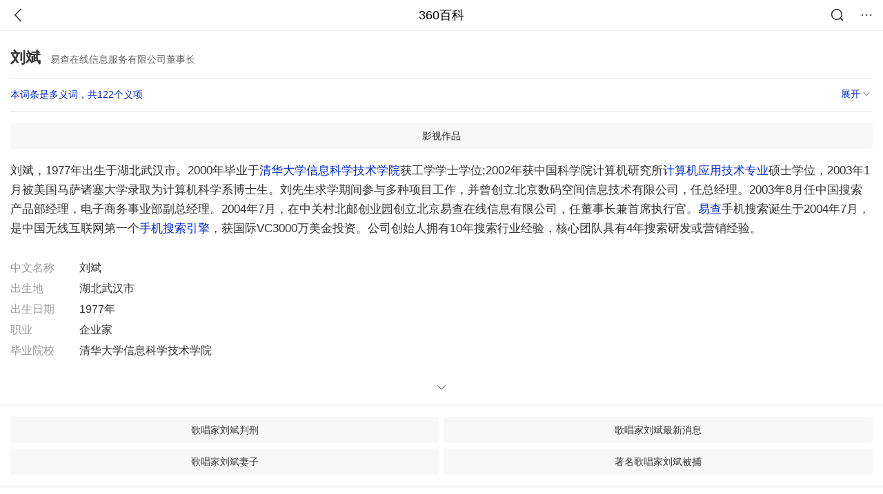

--- FILE ---
content_type: text/html; charset=utf-8
request_url: https://m.baike.so.com/doc/5384686-7597911.html
body_size: 15774
content:
<!doctype html>
<html data-n-head-ssr>
  <head >
    <meta data-n-head="ssr" charset="utf-8"><meta data-n-head="ssr" name="viewport" content="width=device-width,minimum-scale=1.0,maximum-scale=1.0,initial-scale=1.0,user-scalable=no"><meta data-n-head="ssr" data-hid="description" name="description" content="360百科提供百科知识的搜索、分享服务，在这里你可以搜索、查阅百科知识，并参与百科词条的编辑，分享贡献你的知识。"><meta data-n-head="ssr" name="format-detection" content="telephone=no"><title>刘斌(易查在线信息服务有限公司董事长)</title><link data-n-head="ssr" rel="stylesheet" type="text/css" href="https://ss2.360tres.com/static/697290864fe6fc77.css"><link data-n-head="ssr" rel="shortcut icon" type="image/ico" href="https://ss2.360tres.com/static/121a1737750aa53d.ico"><script data-n-head="ssr" src="https://ss2.360tres.com/static/d7fde29189fcd950.js"></script><script data-n-head="ssr" src="https://ss2.360tres.com/static/eebeb56aef340a86.js"></script><script data-n-head="ssr" src="https://ss2.360tres.com/monitor/;monitor/2edd36ee.js"></script><script data-n-head="ssr" src="https://ss2.360tres.com/static/598e8879d76a79ff.js"></script><script data-n-head="ssr" src="https://ss2.360tres.com/static/c9fc312d1f717ba3.js"></script><script data-n-head="ssr" src="https://ss2.360tres.com/static/49955a7b55d1606b.js"></script><script data-n-head="ssr" src="https://p.sug.so.com/index.min.js"></script><script data-n-head="ssr" src="https://ss2.360tres.com/!79eb4e49/coolmidpanel-forOther.js"></script><script data-n-head="ssr" src="https://ss2.360tres.com/!695edb76/pullload.js"></script><link rel="preload" href="https://ss2.360tres.com/static/52adbc12d6f936af.js" as="script"><link rel="preload" href="https://ss2.360tres.com/static/df84f81e71158597.js" as="script"><link rel="preload" href="https://ss2.360tres.com/static/2a9542e3d9cb0fc4.css" as="style"><link rel="preload" href="https://ss2.360tres.com/static/df1c86d52adf7235.js" as="script"><link rel="preload" href="https://ss2.360tres.com/static/44feb40c61b13722.js" as="script"><link rel="stylesheet" href="https://ss2.360tres.com/static/2a9542e3d9cb0fc4.css">
    <meta name="referrer" content="always">
    <meta name="viewport" content="width=device-width,minimum-scale=1,maximum-scale=1,initial-scale=1,user-scalable=no">
    <meta name="apple-mobile-web-app-capable" content="yes">
    <meta name="apple-mobile-web-app-status-bar-style" content="black">
    <meta content="telephone=no" name="format-detection">
    <!-- 错误监控代码 -->
    <script>var ErrorReport={SIGN:"",v:"1.2"};!function(r){var n={},e=function(r){var n=new Image,e=[];for(i in r)e.push(i+"="+encodeURIComponent(r[i]));e=e.join("&"),n.onload=n.onerror=function(){n=null},n.src="//s.qhupdate.com/sou/visit_duration.gif?"+e},o={WHITELIST:["getWinHandler","window.bannerNight","global code"],SILENCE:!1,SIGN:ErrorReport.SIGN||""};window.onerror=function(r,i,t,a,c){for(var l=0;l<o.WHITELIST.length;l++)if(r.indexOf(o.WHITELIST[l])>=0)return o.SILENCE;return Math.random()>.3||setTimeout((function(){a=a||window.event&&window.event.errorCharacter||0;var i={mod:"error",url:location.href,msg:r,ua:navigator.userAgent,sign:o.SIGN,sid:"c4e22300-929c-11eb-96d3-3175502a0f56",_:"_8_yKc"};if(c&&c.stack)i.msg=c.stack.toString();else if(arguments.callee){for(var t=[],l=arguments.callee.caller,u=3;l&&--u>0&&(t.push(l.toString()),l!==l.caller);)l=l.caller;t=t.join(","),i.msg=t}if(i.msg){if(n[r])return o.SILENCE;e(i),n[r]=!0}}),0),o.SILENCE}}()</script>
  </head>

  <body >
    <div data-server-rendered="true" id="__nuxt"><div id="__layout"><div class="page" data-v-9207368a><div style="display:;" data-v-9207368a><div class="so-header so-header__fix-top" data-v-9207368a><div class="so-header__left"><i data-logid="entry-nav-back" class="so-icon--svg" style="width:22px;height:22px;font-size:22px;">
<svg width="42" height="42" viewBox="0,0,42,42" xmlns="http://www.w3.org/2000/svg"><g transform="rotate(180,21,21)" fill="none" fill-rule="evenodd"><path d="m0,0h42v42H0z"/><path d="m11.95,3.93c.55-.54,1.42-.57,2.01-.09l.11.1,16,16.27c.54.55.57,1.4.1,1.99l-.1.11L14.59,38.05c-.58.59-1.53.6-2.12.02-.55-.54-.6-1.41-.12-2.01l.1-.11L26.9,21.27,11.93,6.05c-.54-.55-.57-1.42-.09-2.01l.1-.11z" fill="currentColor" fill-rule="nonzero"/></g></svg>
</i></div> <div class="so-header__center"><a href="https://m.baike.so.com" data-logid="entry-nav-home">360百科</a></div> <div class="so-header__right"><div class="so-header__right-item"><i data-logid="entry-nav-searchicon" class="so-icon--svg" style="width:22px;height:22px;font-size:22px;">
<svg width="42" height="42" viewBox="0 0 42 42" xmlns="http://www.w3.org/2000/svg"><g fill="none" fill-rule="evenodd"><path d="m0,0h42v42H0z"/><g transform="translate(5,5)" fill="currentColor"><path d="m14-1.5C5.44-1.5-1.5,5.44-1.5,14c0,8.56,6.94,15.5,15.5,15.5,8.56,0,15.5-6.94,15.5-15.5,0-8.56-6.94-15.5-15.5-15.5zm0,3c6.9,0,12.5,5.6,12.5,12.5,0,6.9-5.6,12.5-12.5,12.5C7.1,26.5,1.5,20.9,1.5,14,1.5,7.1,7.1,1.5,14,1.5z" fill-rule="nonzero"/><rect transform="rotate(315,27,27)" x="25" y="21" width="4" height="12" rx="2"/></g></g></svg>
</i></div> <div class="so-header__right-item so-header__more-icon"><i data-logid="entry-set-set" class="so-icon--svg" style="width:22px;height:22px;font-size:22px;">
<svg width="66" height="66" viewBox="0 0 66 66" xmlns="http://www.w3.org/2000/svg"><g fill-rule="evenodd"><path fill="#fff" opacity="0" d="m0,0h66v66H0z"/><circle fill="#333" cx="21.5" cy="32.5" r="3.5"/><circle fill="#333" cx="39.5" cy="32.5" r="3.5"/><circle fill="#333" cx="57.5" cy="32.5" r="3.5"/></g></svg>
</i></div></div></div> <!----><!----><!----><!----><!----></div> <!----> <div style="display:;" data-v-9207368a><!----> <div class="doc-title no-top-img" data-v-58272c82 data-v-9207368a><div class="card-title" data-v-58272c82><div class="title" data-v-58272c82><h1 class="main-title" data-v-58272c82>刘斌</h1> <span class="sub-title" data-v-58272c82>易查在线信息服务有限公司董事长</span></div> <div data-v-ce95ed66 data-v-58272c82><!----> <!----></div></div></div> <div class="sense-wrap" data-v-9207368a><div id="sense-list" class="senlist-box"><div class="senlist-main"><span class="senseone">
        本词条是多义词，共122个义项
      </span> <div class="btn"><span class="expandtxt">
          展开
          <span class="bkIcon-unfold"></span></span> <span class="collapsetxt">
          收起
          <span class="bkIcon-fold"></span></span></div></div> <div class="senlist-items"><a href="/doc/5384686-32348371.html" target="_blank" rel="noopener noreferrer">军旅歌唱家</a><a href="/doc/5384686-32371830.html" target="_blank" rel="noopener noreferrer">复星集团星泓控股董事长</a><a href="/doc/5384686-5621101.html" target="_blank" rel="noopener noreferrer">华中科技大学教授</a><a href="/doc/5384686-7597849.html" target="_blank" rel="noopener noreferrer">安徽科技学院讲师</a><a href="/doc/5384686-7597852.html" target="_blank" rel="noopener noreferrer">和林县政协副主席</a><a href="/doc/5384686-7597853.html" target="_blank" rel="noopener noreferrer">重庆大学经济与工商管理学院教授</a><a href="/doc/5384686-7597854.html" target="_blank" rel="noopener noreferrer">成都市龙泉驿区城乡建设局党组成员、副局长</a><a href="/doc/5384686-7597856.html" target="_blank" rel="noopener noreferrer">广东省人民医院主任医师</a><a href="/doc/5384686-7597857.html" target="_blank" rel="noopener noreferrer">河北大学电子信息工程学院副教授</a><a href="/doc/5384686-7597860.html" target="_blank" rel="noopener noreferrer">安徽省人民检察院法律政策研究室检察官助理</a><a href="/doc/5384686-7597861.html" target="_blank" rel="noopener noreferrer">西安电影制片厂导演</a><a href="/doc/5384686-7597862.html" target="_blank" rel="noopener noreferrer">嘉兰图设计常务副总裁</a><a href="/doc/5384686-7597863.html" target="_blank" rel="noopener noreferrer">大连海事大学教授</a><a href="/doc/5384686-7597864.html" target="_blank" rel="noopener noreferrer">石家庄市书法家协会副秘书长</a><a href="/doc/5384686-7597865.html" target="_blank" rel="noopener noreferrer">东北大学岩土工程研究所所长</a><a href="/doc/5384686-7597866.html" target="_blank" rel="noopener noreferrer">汽车拉力赛选手</a><a href="/doc/5384686-7597868.html" target="_blank" rel="noopener noreferrer">贵州天宝恒黄金交易公司分析师</a><a href="/doc/5384686-7597869.html" target="_blank" rel="noopener noreferrer">中央财经大学讲师</a><a href="/doc/5384686-7597870.html" target="_blank" rel="noopener noreferrer">中国农垦(集团)总公司工程师</a><a href="/doc/5384686-7597871.html" target="_blank" rel="noopener noreferrer">商学院副院长</a><a href="/doc/5384686-7597872.html" target="_blank" rel="noopener noreferrer">中央精建委秘书组副组长</a><a href="/doc/5384686-7597873.html" target="_blank" rel="noopener noreferrer">中国政法大学讲师</a><a href="/doc/5384686-7597874.html" target="_blank" rel="noopener noreferrer">四川广播电视大学副教授</a><a href="/doc/5384686-7597875.html" target="_blank" rel="noopener noreferrer">宜春学院政法学院讲师</a><a href="/doc/5384686-7597876.html" target="_blank" rel="noopener noreferrer">华侨大学党委常委、副书记</a><a href="/doc/5384686-7597877.html" target="_blank" rel="noopener noreferrer">华北煤炭医学院教授</a><a href="/doc/5384686-7597878.html" target="_blank" rel="noopener noreferrer">云南师范大学副教授</a><a href="/doc/5384686-7597879.html" target="_blank" rel="noopener noreferrer">河北大学讲师</a><a href="/doc/5384686-7597880.html" target="_blank" rel="noopener noreferrer">厦门大学管理学院助理教授</a><a href="/doc/5384686-7597882.html" target="_blank" rel="noopener noreferrer">辽河油田实验中学副校长</a><a href="/doc/5384686-7597883.html" target="_blank" rel="noopener noreferrer">CCTV《人物》栏目签约导演</a><a href="/doc/5384686-7597884.html" target="_blank" rel="noopener noreferrer">北京市文化和旅游局党组成员、副局长</a><a href="/doc/5384686-7597885.html" target="_blank" rel="noopener noreferrer">中南财经政法大学副教授</a><a href="/doc/5384686-7597886.html" target="_blank" rel="noopener noreferrer">元朝彭城郡公</a><a href="/doc/5384686-7597887.html" target="_blank" rel="noopener noreferrer">上海商学院教授</a><a href="/doc/5384686-7597888.html" target="_blank" rel="noopener noreferrer">四川华西口腔医学院医师</a><a href="/doc/5384686-7597890.html" target="_blank" rel="noopener noreferrer">华中科技大学数学与统计学院副院长</a><a href="/doc/5384686-7597891.html" target="_blank" rel="noopener noreferrer">第四军医大学西京医院教授</a><a href="/doc/5384686-7597892.html" target="_blank" rel="noopener noreferrer">安徽金寨县张畈乡党委副书记、纪委书记</a><a href="/doc/5384686-7597893.html" target="_blank" rel="noopener noreferrer">唐代诗人</a><a href="/doc/5384686-7597894.html" target="_blank" rel="noopener noreferrer">拉萨晚报社总编辑</a><a href="/doc/5384686-7597896.html" target="_blank" rel="noopener noreferrer">中科院副研究员</a><a href="/doc/5384686-7597897.html" target="_blank" rel="noopener noreferrer">同济大学教授</a><a href="/doc/5384686-7597898.html" target="_blank" rel="noopener noreferrer">刘斌天津青年书法,篆刻家</a><a href="/doc/5384686-7597899.html" target="_blank" rel="noopener noreferrer">白癜风专家刘斌</a><a href="/doc/5384686-7597900.html" target="_blank" rel="noopener noreferrer">TyLoo电子竞技俱乐部CS职业选手</a><a href="/doc/5384686-7597901.html" target="_blank" rel="noopener noreferrer">和鼎网络总监</a><a href="/doc/5384686-7597902.html" target="_blank" rel="noopener noreferrer">内江医科学校副校长</a><a href="/doc/5384686-7597903.html" target="_blank" rel="noopener noreferrer">北宋定州人</a><a href="/doc/5384686-7597905.html" target="_blank" rel="noopener noreferrer">北京市应急管理局党委委员、副局长</a><a href="/doc/5384686-7597906.html" target="_blank" rel="noopener noreferrer">浙江大学艺术系教授</a><a href="/doc/5384686-7597907.html" target="_blank" rel="noopener noreferrer">常州市规划设计院副院长兼总建筑师</a><a href="/doc/5384686-7597908.html" target="_blank" rel="noopener noreferrer">宁夏回族自治区隆德县委书记</a><a href="/doc/5384686-7597909.html" target="_blank" rel="noopener noreferrer">广西大学微生物学、植物病理学博士生导师</a><a href="/doc/5384686-7597910.html" target="_blank" rel="noopener noreferrer">大连理工大学教师</a><a href="/doc/5384686-7597911.html" target="_blank" rel="noopener noreferrer" class="cur">易查在线信息服务有限公司董事长</a><a href="/doc/5384686-7597912.html" target="_blank" rel="noopener noreferrer">南京工业大学教授</a><a href="/doc/5384686-7597914.html" target="_blank" rel="noopener noreferrer">西南交通大学公共管理学院党总支书记</a><a href="/doc/5384686-7597915.html" target="_blank" rel="noopener noreferrer">内蒙古医学院附属人民医院教授</a><a href="/doc/5384686-7597916.html" target="_blank" rel="noopener noreferrer">深圳市龙岗区委宣传部办公室主任</a><a href="/doc/5384686-7597917.html" target="_blank" rel="noopener noreferrer">温岭爱尔眼科医院医生</a><a href="/doc/5384686-7597918.html" target="_blank" rel="noopener noreferrer">淮阴工学院副教授</a><a href="/doc/5384686-7597919.html" target="_blank" rel="noopener noreferrer">秀山县旅游局党组成员、纪检组长</a><a href="/doc/5384686-7624752.html" target="_blank" rel="noopener noreferrer">中公教育副总裁、名师</a><a href="/doc/5384686-10385128.html" target="_blank" rel="noopener noreferrer">唯礼会项目总监</a><a href="/doc/5384686-10388206.html" target="_blank" rel="noopener noreferrer">北航011教研室主任</a><a href="/doc/5384686-10392856.html" target="_blank" rel="noopener noreferrer">湖北大学数计学院教授</a><a href="/doc/5384686-10414271.html" target="_blank" rel="noopener noreferrer">陕西省政协科技委员会主任</a><a href="/doc/5384686-10566900.html" target="_blank" rel="noopener noreferrer">随州职业技术学院党委书记</a><a href="/doc/5384686-10568185.html" target="_blank" rel="noopener noreferrer">开封市环境保护局党组成员</a><a href="/doc/5384686-10569414.html" target="_blank" rel="noopener noreferrer">山西洪洞乡原纪委书记</a><a href="/doc/5384686-24424897.html" target="_blank" rel="noopener noreferrer">画家</a><a href="/doc/5384686-24806671.html" target="_blank" rel="noopener noreferrer">江苏省盐城市响水县通榆河管理所所长</a><a href="/doc/5384686-24817236.html" target="_blank" rel="noopener noreferrer">天津港公安局消防四大队消防员</a><a href="/doc/5384686-24821622.html" target="_blank" rel="noopener noreferrer">新疆生产建设兵团纪委常委</a><a href="/doc/5384686-24825853.html" target="_blank" rel="noopener noreferrer">九江市文化广电新闻出版局调研员</a><a href="/doc/5384686-24832794.html" target="_blank" rel="noopener noreferrer">山东籍足球运动员</a><a href="/doc/5384686-24847233.html" target="_blank" rel="noopener noreferrer">忠县善广乡人民武装部部长</a><a href="/doc/5384686-24852371.html" target="_blank" rel="noopener noreferrer">西北大学讲师</a><a href="/doc/5384686-24864622.html" target="_blank" rel="noopener noreferrer">江苏省政府办公厅副主任</a><a href="/doc/5384686-24875506.html" target="_blank" rel="noopener noreferrer">日照市国有资产监督管理委员会监事会主席</a><a href="/doc/5384686-24897452.html" target="_blank" rel="noopener noreferrer">攀枝花市文化广电新闻出版局副局长</a><a href="/doc/5384686-24898292.html" target="_blank" rel="noopener noreferrer">阜南经济开发区管委会主任、党工委书记</a><a href="/doc/5384686-24914313.html" target="_blank" rel="noopener noreferrer">原天津医学高等专科学校校长</a><a href="/doc/5384686-24927921.html" target="_blank" rel="noopener noreferrer">中央美术学院教师</a><a href="/doc/5384686-24931163.html" target="_blank" rel="noopener noreferrer">南京市文明办副主任</a><a href="/doc/5384686-24944560.html" target="_blank" rel="noopener noreferrer">华中师范大学化学学院讲师</a><a href="/doc/5384686-24944614.html" target="_blank" rel="noopener noreferrer">山东东明籍烈士</a><a href="/doc/5384686-24955315.html" target="_blank" rel="noopener noreferrer">陕西榆林市人大常委会法制工作委员会主任</a><a href="/doc/5384686-24961946.html" target="_blank" rel="noopener noreferrer">江西省萍乡市湘东区人大常委会党组成员、副主任</a><a href="/doc/5384686-24963364.html" target="_blank" rel="noopener noreferrer">天津职业大学导师</a><a href="/doc/5384686-24973214.html" target="_blank" rel="noopener noreferrer">天津市红桥区国家税务局党组成员</a><a href="/doc/5384686-24976067.html" target="_blank" rel="noopener noreferrer">西南大学体育学院副院长，副教授</a><a href="/doc/5384686-24979767.html" target="_blank" rel="noopener noreferrer">贺州市国家税务局党组成员</a><a href="/doc/5384686-24987460.html" target="_blank" rel="noopener noreferrer">上海市路政局局长</a><a href="/doc/5384686-24991735.html" target="_blank" rel="noopener noreferrer">隆安县那桐镇人民政府副镇长</a><a href="/doc/5384686-25000617.html" target="_blank" rel="noopener noreferrer">湖州市住房公积金管理中心副主任</a><a href="/doc/5384686-25001309.html" target="_blank" rel="noopener noreferrer">万安县审计局党组成员、副局长</a><a href="/doc/5384686-25002510.html" target="_blank" rel="noopener noreferrer">中共郁南县委常委、县人武部部长</a><a href="/doc/5384686-26849415.html" target="_blank" rel="noopener noreferrer">安徽真谛矿业科技发展公司董事长</a><a href="/doc/5384686-26861176.html" target="_blank" rel="noopener noreferrer">重庆市北碚区住房和城乡建设委员会二级调研员</a><a href="/doc/5384686-26880996.html" target="_blank" rel="noopener noreferrer">湖北省潜江市人民政府副市长</a><a href="/doc/5384686-26922378.html" target="_blank" rel="noopener noreferrer">口镇中心卫生院副院长</a><a href="/doc/5384686-27243504.html" target="_blank" rel="noopener noreferrer">莒县经济开发区工委委员、办公室主任</a><a href="/doc/5384686-27284864.html" target="_blank" rel="noopener noreferrer">乐清市体育局党组成员、副局长</a><a href="/doc/5384686-27296104.html" target="_blank" rel="noopener noreferrer">松潘县政协副主席</a><a href="/doc/5384686-27378613.html" target="_blank" rel="noopener noreferrer">忠县东溪镇人民政府副镇长</a><a href="/doc/5384686-27414238.html" target="_blank" rel="noopener noreferrer">常州市科学技术局局长</a><a href="/doc/5384686-27628695.html" target="_blank" rel="noopener noreferrer">安徽省淮北市相山区政府副区长</a><a href="/doc/5384686-27781381.html" target="_blank" rel="noopener noreferrer">安徽省六安市城市管理行政执法局副局长</a><a href="/doc/5384686-29549300.html" target="_blank" rel="noopener noreferrer">山东省东营市河口区委常委、办公室主任</a><a href="/doc/5384686-29763228.html" target="_blank" rel="noopener noreferrer">甘肃省人大农村与农业工作委员会副主任</a><a href="/doc/5384686-29823444.html" target="_blank" rel="noopener noreferrer">乐山市住房和城乡建设局党组成员、副局长</a><a href="/doc/5384686-29980426.html" target="_blank" rel="noopener noreferrer">中共蓬溪县红江镇委员会会委员、组宣委员</a><a href="/doc/5384686-30298776.html" target="_blank" rel="noopener noreferrer">广东省广州花都监狱一级高级警长</a><a href="/doc/5384686-31350976.html" target="_blank" rel="noopener noreferrer">湖北省潜江市委常委、组织部部长</a><a href="/doc/5384686-31694128.html" target="_blank" rel="noopener noreferrer">辽宁省锦州市邮政管理局党组成员、纪检组长、副局...</a><a href="/doc/5384686-31724895.html" target="_blank" rel="noopener noreferrer">萍乡市纪委副处长级室主任</a><a href="/doc/5384686-32404986.html" target="_blank" rel="noopener noreferrer">四川省自贡市沿滩区科技和经济信息化局党委委员、副局长</a><a href="/doc/5384686-32404987.html" target="_blank" rel="noopener noreferrer">合肥市瑶海区七里站街道办事处副主任</a><a href="/doc/5384686-32404988.html" target="_blank" rel="noopener noreferrer">宜春学院医学院党委副书记</a><a href="/doc/5384686-32404989.html" target="_blank" rel="noopener noreferrer">广西岑溪市梨木镇党委副书记、镇长</a> <div class="mod-info-more mod-info-more-lower fold sense-fold"><span class="more-text"><label class="js-more-text">收起</label> <ins class="arrow"></ins></span></div></div></div></div> <div id="g-anchor" class="g-anchor" data-v-9207368a><div class="g-anchor-hd"><div data-anchor="#movie" data-showlogid="star-movie-anchor-show" data-logid="star-movie-anchor-click" class="g-anchor-item"><span>影视作品</span></div></div></div> <div class="inner-link-middle-page" data-v-9207368a><div class="summary"><p>刘斌，1977年出生于湖北武汉市。2000年毕业于<a href="/doc/9505003-9848561.html" target="_blank">清华大学信息科学技术学院</a>获工学学士学位;2002年获中国科学院计算机研究所<a href="/doc/143897-152044.html" target="_blank">计算机应用技术专业</a>硕士学位，2003年1月被美国马萨诸塞大学录取为计算机科学系博士生。刘先生求学期间参与多种项目工作，并曾创立北京数码空间信息技术有限公司，任总经理。2003年8月任中国搜索产品部经理，电子商务事业部副总经理。2004年7月，在中关村北邮创业园创立北京易查在线信息有限公司，任董事长兼首席执行官。<a href="/doc/5390407-5627056.html" target="_blank">易查</a>手机搜索诞生于2004年7月，是中国无线互联网第一个<a href="/doc/6926825-7148963.html" target="_blank">手机搜索引擎</a>，获国际VC3000万美金投资。公司创始人拥有10年搜索行业经验，核心团队具有4年搜索研发或营销经验。</p></div></div> <div class="inner-link-middle-page info-wrap" data-v-9207368a><ul class="info info-less"><li><div class="info-title title">中文名称</div> <div class="info-content"> 刘斌 </div></li><li><div class="info-title title">出生地</div> <div class="info-content"> 湖北武汉市 </div></li><li><div class="info-title title">出生日期</div> <div class="info-content"> 1977年 </div></li><li><div class="info-title title">职业</div> <div class="info-content"> 企业家 </div></li><li><div class="info-title title">毕业院校</div> <div class="info-content"> 清华大学信息科学技术学院 </div></li></ul> <div id="info-more" class="mod-info-more"><a href="javascript:;" class="arrow"></a></div></div> <!----> <!----> <div data-type="top" data-showlogid="entry-related-show-top" class="doc-con-relate-search js-relate-search" style="display:none;" data-v-9207368a><article class="r-bg"><!----> <div class="so-link-list" style="max-height:92px;overflow:hidden;"></div></article></div> <!----> <!----> <!----> <!----> <!----> <!----> <div class="details-part" data-v-9207368a><div id="main-box" style="max-height:440px;overflow:hidden;position:relative;"><div id="bk-content" class="bk-content"></div> <div id="loading" class="loading"><em class="icon"></em> <span>正在加载，请耐心等待</span></div></div> <!----></div> <!----><!----><!----><!----><!----><!----><!----><!----><!----><!----><!----><!----><!----><!----><!----></div> <!----></div></div></div><script>window.__NUXT__=(function(a,b,c,d,e,f,g,h,i,j,k,l,m,n,o,p,q,r,s,t,u,v,w,x,y,z,A,B,C,D,E,F,G,H,I,J,K,L,M,N,O,P,Q,R,S,T,U,V,W,X,Y,Z,_,$,aa,ab,ac,ad,ae,af,ag,ah,ai,aj,ak,al,am,an,ao,ap,aq,ar,as,at,au,av,aw,ax,ay,az,aA,aB,aC,aD,aE,aF,aG,aH,aI,aJ,aK,aL,aM,aN,aO,aP,aQ,aR,aS,aT,aU,aV,aW,aX,aY,aZ,a_,a$,ba,bb,bc,bd,be,bf,bg,bh,bi,bj,bk,bl,bm,bn,bo,bp,bq,br,bs,bt,bu,bv,bw,bx,by,bz,bA,bB,bC,bD,bE,bF,bG,bH,bI,bJ,bK,bL,bM,bN,bO,bP,bQ,bR,bS,bT,bU,bV,bW){return {layout:"default",data:[{showHeader:r,data:{entry_type:i,death_data:[],eid:5384686,sid:7597911,ename_title:g,ename:g,directory:[],mul_sense_list:[{sid:s,sname:"军旅歌唱家","pos-eid":b,"pos-sid":s,entry_type:a},{sid:t,sname:"复星集团星泓控股董事长","pos-eid":b,"pos-sid":t,entry_type:a},{sid:u,sname:"华中科技大学教授","pos-eid":b,"pos-sid":u,entry_type:a},{sid:v,sname:"安徽科技学院讲师","pos-eid":b,"pos-sid":v,entry_type:a},{sid:w,sname:"和林县政协副主席","pos-eid":b,"pos-sid":w,entry_type:a},{sid:x,sname:"重庆大学经济与工商管理学院教授","pos-eid":b,"pos-sid":x,entry_type:a},{sid:y,sname:"成都市龙泉驿区城乡建设局党组成员、副局长","pos-eid":b,"pos-sid":y,entry_type:a},{sid:z,sname:"广东省人民医院主任医师","pos-eid":b,"pos-sid":z,entry_type:a},{sid:A,sname:"河北大学电子信息工程学院副教授","pos-eid":b,"pos-sid":A,entry_type:a},{sid:B,sname:"安徽省人民检察院法律政策研究室检察官助理","pos-eid":b,"pos-sid":B,entry_type:a},{sid:C,sname:"西安电影制片厂导演","pos-eid":b,"pos-sid":C,entry_type:a},{sid:D,sname:"嘉兰图设计常务副总裁","pos-eid":b,"pos-sid":D,entry_type:a},{sid:E,sname:"大连海事大学教授","pos-eid":b,"pos-sid":E,entry_type:a},{sid:F,sname:"石家庄市书法家协会副秘书长","pos-eid":b,"pos-sid":F,entry_type:a},{sid:G,sname:"东北大学岩土工程研究所所长","pos-eid":b,"pos-sid":G,entry_type:a},{sid:H,sname:"汽车拉力赛选手","pos-eid":b,"pos-sid":H,entry_type:a},{sid:I,sname:"贵州天宝恒黄金交易公司分析师","pos-eid":b,"pos-sid":I,entry_type:a},{sid:J,sname:"中央财经大学讲师","pos-eid":b,"pos-sid":J,entry_type:a},{sid:K,sname:"中国农垦(集团)总公司工程师","pos-eid":b,"pos-sid":K,entry_type:a},{sid:L,sname:"商学院副院长","pos-eid":b,"pos-sid":L,entry_type:a},{sid:M,sname:"中央精建委秘书组副组长","pos-eid":b,"pos-sid":M,entry_type:a},{sid:N,sname:"中国政法大学讲师","pos-eid":b,"pos-sid":N,entry_type:a},{sid:O,sname:"四川广播电视大学副教授","pos-eid":b,"pos-sid":O,entry_type:a},{sid:P,sname:"宜春学院政法学院讲师","pos-eid":b,"pos-sid":P,entry_type:a},{sid:Q,sname:"华侨大学党委常委、副书记","pos-eid":b,"pos-sid":Q,entry_type:a},{sid:R,sname:"华北煤炭医学院教授","pos-eid":b,"pos-sid":R,entry_type:a},{sid:S,sname:"云南师范大学副教授","pos-eid":b,"pos-sid":S,entry_type:a},{sid:T,sname:"河北大学讲师","pos-eid":b,"pos-sid":T,entry_type:a},{sid:U,sname:"厦门大学管理学院助理教授","pos-eid":b,"pos-sid":U,entry_type:a},{sid:V,sname:"辽河油田实验中学副校长","pos-eid":b,"pos-sid":V,entry_type:a},{sid:W,sname:"CCTV《人物》栏目签约导演","pos-eid":b,"pos-sid":W,entry_type:a},{sid:X,sname:"北京市文化和旅游局党组成员、副局长","pos-eid":b,"pos-sid":X,entry_type:a},{sid:Y,sname:"中南财经政法大学副教授","pos-eid":b,"pos-sid":Y,entry_type:a},{sid:Z,sname:"元朝彭城郡公","pos-eid":b,"pos-sid":Z,entry_type:a},{sid:_,sname:"上海商学院教授","pos-eid":b,"pos-sid":_,entry_type:a},{sid:$,sname:"四川华西口腔医学院医师","pos-eid":b,"pos-sid":$,entry_type:a},{sid:aa,sname:"华中科技大学数学与统计学院副院长","pos-eid":b,"pos-sid":aa,entry_type:a},{sid:ab,sname:"第四军医大学西京医院教授","pos-eid":b,"pos-sid":ab,entry_type:a},{sid:ac,sname:"安徽金寨县张畈乡党委副书记、纪委书记","pos-eid":b,"pos-sid":ac,entry_type:a},{sid:ad,sname:"唐代诗人","pos-eid":b,"pos-sid":ad,entry_type:a},{sid:ae,sname:"拉萨晚报社总编辑","pos-eid":b,"pos-sid":ae,entry_type:a},{sid:af,sname:"中科院副研究员","pos-eid":b,"pos-sid":af,entry_type:a},{sid:ag,sname:"同济大学教授","pos-eid":b,"pos-sid":ag,entry_type:a},{sid:ah,sname:"刘斌天津青年书法,篆刻家","pos-eid":b,"pos-sid":ah,entry_type:a},{sid:ai,sname:"白癜风专家刘斌","pos-eid":b,"pos-sid":ai,entry_type:a},{sid:aj,sname:"TyLoo电子竞技俱乐部CS职业选手","pos-eid":b,"pos-sid":aj,entry_type:a},{sid:ak,sname:"和鼎网络总监","pos-eid":b,"pos-sid":ak,entry_type:a},{sid:al,sname:"内江医科学校副校长","pos-eid":b,"pos-sid":al,entry_type:a},{sid:am,sname:"北宋定州人","pos-eid":b,"pos-sid":am,entry_type:a},{sid:an,sname:"北京市应急管理局党委委员、副局长","pos-eid":b,"pos-sid":an,entry_type:a},{sid:ao,sname:"浙江大学艺术系教授","pos-eid":b,"pos-sid":ao,entry_type:a},{sid:ap,sname:"常州市规划设计院副院长兼总建筑师","pos-eid":b,"pos-sid":ap,entry_type:a},{sid:aq,sname:"宁夏回族自治区隆德县委书记","pos-eid":b,"pos-sid":aq,entry_type:a},{sid:ar,sname:"广西大学微生物学、植物病理学博士生导师","pos-eid":b,"pos-sid":ar,entry_type:a},{sid:as,sname:"大连理工大学教师","pos-eid":b,"pos-sid":as,entry_type:a},{sid:at,sname:au,"pos-eid":b,"pos-sid":at,entry_type:a},{sid:av,sname:"南京工业大学教授","pos-eid":b,"pos-sid":av,entry_type:a},{sid:aw,sname:"西南交通大学公共管理学院党总支书记","pos-eid":b,"pos-sid":aw,entry_type:a},{sid:ax,sname:"内蒙古医学院附属人民医院教授","pos-eid":b,"pos-sid":ax,entry_type:a},{sid:ay,sname:"深圳市龙岗区委宣传部办公室主任","pos-eid":b,"pos-sid":ay,entry_type:a},{sid:az,sname:"温岭爱尔眼科医院医生","pos-eid":b,"pos-sid":az,entry_type:a},{sid:aA,sname:"淮阴工学院副教授","pos-eid":b,"pos-sid":aA,entry_type:a},{sid:aB,sname:"秀山县旅游局党组成员、纪检组长","pos-eid":b,"pos-sid":aB,entry_type:a},{sid:aC,sname:"中公教育副总裁、名师","pos-eid":b,"pos-sid":aC,entry_type:a},{sid:aD,sname:"唯礼会项目总监","pos-eid":b,"pos-sid":aD,entry_type:a},{sid:aE,sname:"北航011教研室主任","pos-eid":b,"pos-sid":aE,entry_type:a},{sid:aF,sname:"湖北大学数计学院教授","pos-eid":b,"pos-sid":aF,entry_type:a},{sid:aG,sname:"陕西省政协科技委员会主任","pos-eid":b,"pos-sid":aG,entry_type:a},{sid:aH,sname:"随州职业技术学院党委书记","pos-eid":b,"pos-sid":aH,entry_type:a},{sid:aI,sname:"开封市环境保护局党组成员","pos-eid":b,"pos-sid":aI,entry_type:a},{sid:aJ,sname:"山西洪洞乡原纪委书记","pos-eid":b,"pos-sid":aJ,entry_type:a},{sid:aK,sname:"画家","pos-eid":b,"pos-sid":aK,entry_type:a},{sid:aL,sname:"江苏省盐城市响水县通榆河管理所所长","pos-eid":b,"pos-sid":aL,entry_type:a},{sid:aM,sname:"天津港公安局消防四大队消防员","pos-eid":b,"pos-sid":aM,entry_type:a},{sid:aN,sname:"新疆生产建设兵团纪委常委","pos-eid":b,"pos-sid":aN,entry_type:a},{sid:aO,sname:"九江市文化广电新闻出版局调研员","pos-eid":b,"pos-sid":aO,entry_type:a},{sid:aP,sname:"山东籍足球运动员","pos-eid":b,"pos-sid":aP,entry_type:a},{sid:aQ,sname:"忠县善广乡人民武装部部长","pos-eid":b,"pos-sid":aQ,entry_type:a},{sid:aR,sname:"西北大学讲师","pos-eid":b,"pos-sid":aR,entry_type:a},{sid:aS,sname:"江苏省政府办公厅副主任","pos-eid":b,"pos-sid":aS,entry_type:a},{sid:aT,sname:"日照市国有资产监督管理委员会监事会主席","pos-eid":b,"pos-sid":aT,entry_type:a},{sid:aU,sname:"攀枝花市文化广电新闻出版局副局长","pos-eid":b,"pos-sid":aU,entry_type:a},{sid:aV,sname:"阜南经济开发区管委会主任、党工委书记","pos-eid":b,"pos-sid":aV,entry_type:a},{sid:aW,sname:"原天津医学高等专科学校校长","pos-eid":b,"pos-sid":aW,entry_type:a},{sid:aX,sname:"中央美术学院教师","pos-eid":b,"pos-sid":aX,entry_type:a},{sid:aY,sname:"南京市文明办副主任","pos-eid":b,"pos-sid":aY,entry_type:a},{sid:aZ,sname:"华中师范大学化学学院讲师","pos-eid":b,"pos-sid":aZ,entry_type:a},{sid:a_,sname:"山东东明籍烈士","pos-eid":b,"pos-sid":a_,entry_type:a},{sid:a$,sname:"陕西榆林市人大常委会法制工作委员会主任","pos-eid":b,"pos-sid":a$,entry_type:a},{sid:ba,sname:"江西省萍乡市湘东区人大常委会党组成员、副主任","pos-eid":b,"pos-sid":ba,entry_type:a},{sid:bb,sname:"天津职业大学导师","pos-eid":b,"pos-sid":bb,entry_type:a},{sid:bc,sname:"天津市红桥区国家税务局党组成员","pos-eid":b,"pos-sid":bc,entry_type:a},{sid:bd,sname:"西南大学体育学院副院长，副教授","pos-eid":b,"pos-sid":bd,entry_type:a},{sid:be,sname:"贺州市国家税务局党组成员","pos-eid":b,"pos-sid":be,entry_type:a},{sid:bf,sname:"上海市路政局局长","pos-eid":b,"pos-sid":bf,entry_type:a},{sid:bg,sname:"隆安县那桐镇人民政府副镇长","pos-eid":b,"pos-sid":bg,entry_type:a},{sid:bh,sname:"湖州市住房公积金管理中心副主任","pos-eid":b,"pos-sid":bh,entry_type:a},{sid:bi,sname:"万安县审计局党组成员、副局长","pos-eid":b,"pos-sid":bi,entry_type:a},{sid:bj,sname:"中共郁南县委常委、县人武部部长","pos-eid":b,"pos-sid":bj,entry_type:a},{sid:bk,sname:"安徽真谛矿业科技发展公司董事长","pos-eid":b,"pos-sid":bk,entry_type:a},{sid:bl,sname:"重庆市北碚区住房和城乡建设委员会二级调研员","pos-eid":b,"pos-sid":bl,entry_type:a},{sid:bm,sname:"湖北省潜江市人民政府副市长","pos-eid":b,"pos-sid":bm,entry_type:a},{sid:bn,sname:"口镇中心卫生院副院长","pos-eid":b,"pos-sid":bn,entry_type:a},{sid:bo,sname:"莒县经济开发区工委委员、办公室主任","pos-eid":b,"pos-sid":bo,entry_type:a},{sid:bp,sname:"乐清市体育局党组成员、副局长","pos-eid":b,"pos-sid":bp,entry_type:a},{sid:bq,sname:"松潘县政协副主席","pos-eid":b,"pos-sid":bq,entry_type:a},{sid:br,sname:"忠县东溪镇人民政府副镇长","pos-eid":b,"pos-sid":br,entry_type:a},{sid:bs,sname:"常州市科学技术局局长","pos-eid":b,"pos-sid":bs,entry_type:a},{sid:bt,sname:"安徽省淮北市相山区政府副区长","pos-eid":b,"pos-sid":bt,entry_type:a},{sid:bu,sname:"安徽省六安市城市管理行政执法局副局长","pos-eid":b,"pos-sid":bu,entry_type:a},{sid:bv,sname:"山东省东营市河口区委常委、办公室主任","pos-eid":b,"pos-sid":bv,entry_type:a},{sid:bw,sname:"甘肃省人大农村与农业工作委员会副主任","pos-eid":b,"pos-sid":bw,entry_type:a},{sid:bx,sname:"乐山市住房和城乡建设局党组成员、副局长","pos-eid":b,"pos-sid":bx,entry_type:a},{sid:by,sname:"中共蓬溪县红江镇委员会会委员、组宣委员","pos-eid":b,"pos-sid":by,entry_type:a},{sid:bz,sname:"广东省广州花都监狱一级高级警长","pos-eid":b,"pos-sid":bz,entry_type:a},{sid:bA,sname:"湖北省潜江市委常委、组织部部长","pos-eid":b,"pos-sid":bA,entry_type:a},{sid:bB,sname:"辽宁省锦州市邮政管理局党组成员、纪检组长、副局...","pos-eid":b,"pos-sid":bB,entry_type:a},{sid:bC,sname:"萍乡市纪委副处长级室主任","pos-eid":b,"pos-sid":bC,entry_type:a},{sid:bD,sname:"四川省自贡市沿滩区科技和经济信息化局党委委员、副局长","pos-eid":b,"pos-sid":bD,entry_type:a},{sid:bE,sname:"合肥市瑶海区七里站街道办事处副主任","pos-eid":b,"pos-sid":bE,entry_type:a},{sid:bF,sname:"宜春学院医学院党委副书记","pos-eid":b,"pos-sid":bF,entry_type:a},{sid:bG,sname:"广西岑溪市梨木镇党委副书记、镇长","pos-eid":b,"pos-sid":bG,entry_type:a}],mul_name:au,intro_content:"\u003Cp\u003E刘斌，1977年出生于湖北武汉市。2000年毕业于\u003Ca href=\"\u002Fdoc\u002F9505003-9848561.html\" target=\"_blank\"\u003E清华大学信息科学技术学院\u003C\u002Fa\u003E获工学学士学位;2002年获中国科学院计算机研究所\u003Ca href=\"\u002Fdoc\u002F143897-152044.html\" target=\"_blank\"\u003E计算机应用技术专业\u003C\u002Fa\u003E硕士学位，2003年1月被美国马萨诸塞大学录取为计算机科学系博士生。刘先生求学期间参与多种项目工作，并曾创立北京数码空间信息技术有限公司，任总经理。2003年8月任中国搜索产品部经理，电子商务事业部副总经理。2004年7月，在中关村北邮创业园创立北京易查在线信息有限公司，任董事长兼首席执行官。\u003Ca href=\"\u002Fdoc\u002F5390407-5627056.html\" target=\"_blank\"\u003E易查\u003C\u002Fa\u003E手机搜索诞生于2004年7月，是中国无线互联网第一个\u003Ca href=\"\u002Fdoc\u002F6926825-7148963.html\" target=\"_blank\"\u003E手机搜索引擎\u003C\u002Fa\u003E，获国际VC3000万美金投资。公司创始人拥有10年搜索行业经验，核心团队具有4年搜索研发或营销经验。\u003C\u002Fp\u003E",intro_first_img:j,intro_first_img_name:g,intro_first_img_size:{width:bH,height:bH},info_content:[{name:"中文名称",value:" 刘斌 "},{name:"出生地",value:" 湖北武汉市 "},{name:"出生日期",value:" 1977年 "},{name:"职业",value:" 企业家 "},{name:"毕业院校",value:" 清华大学信息科学技术学院 "},{name:"主要成就",value:" 2003年1月被美国马萨诸塞大学录取为计算机科学系博士生 "}],page:d,total:e,tmpl_widgets:{key:"common",name:"通用模版",type:d,modules:[{tid:bI,data:[{title:"碧海红波",cover:"http:\u002F\u002Fimg6.pplive.cn\u002F2011\u002F05\u002F12\u002F10590839012_230X306.jpg",year:"1975",score:bJ,star:h,act:"毕鉴昌、陈鸣皋、黄中秋",dir:g,tag:"剧情 \u002F 战争",url:"http:\u002F\u002Fwww.360kan.com\u002Fm\u002FgabmZUP2RXr7Th.html",area:c,type:e},{title:"彭大将军",cover:"http:\u002F\u002Fimg6.pplive.cn\u002F2011\u002F03\u002F22\u002F16180562796_230X306.jpg",year:"1999",score:bJ,star:h,act:"古月、孙飞虎",dir:"刘斌、 李育才",tag:"纪录 \u002F 历史",url:"http:\u002F\u002Fwww.360kan.com\u002Fm\u002FfaPmaUYpS0r8TR.html",area:c,type:e},{title:"斗爱",cover:"https:\u002F\u002Fso1.360tres.com\u002Fd\u002F_hao360\u002Fvideo\u002Fn200907_01_093853981.jpg",year:bK,score:k,star:h,act:"钟汉良、爱戴、刘斌",dir:"张挺",tag:"爱情",url:"http:\u002F\u002Fwww.360kan.com\u002Fm\u002FgqLpZkb5RXP7TR.html",area:c,type:e},{title:"苦果",cover:"https:\u002F\u002Fso1.360tres.com\u002Fd\u002F_hao360\u002Fv\u002Fdy\u002F050D00004FB25C1A0000015BB4098128.jpg",year:"1994",score:"7.2",star:h,act:"肖雄、黄中秋、宝珣",dir:g,tag:"犯罪",url:"http:\u002F\u002Fwww.360kan.com\u002Fm\u002FhaPmYkn6QnX8UB.html",area:c,type:e},{title:"美梦成真",cover:"http:\u002F\u002Fimage11.m1905.cn\u002Fuploadfile\u002F2010\u002F0727\u002Fthumb_1_149_219_20100727052924336.jpg",year:bK,score:o,star:l,act:"铁鹤、刘梦妮、韩君子",dir:"刘斌、 齐正",tag:"动作 \u002F 奇幻",url:"http:\u002F\u002Fwww.360kan.com\u002Fm\u002FhablZEkrS0P2SR.html",area:c,type:e},{title:"人间恩怨",cover:"http:\u002F\u002Fimage11.m1905.cn\u002Fuploadfile\u002F2011\u002F1107\u002Fthumb_1_149_219_20111107092848521.jpg",year:"1987",score:d,star:d,act:"刘斌、凌元",dir:"邢丹、 薛宜昌",tag:bL,url:"http:\u002F\u002Fwww.360kan.com\u002Fm\u002FhKjjZUH6QHT5Th.html",area:c,type:e},{title:"三八河畔",cover:"http:\u002F\u002Fimage11.m1905.cn\u002Fuploadfile\u002F2013\u002F1114\u002Fthumb_1_149_219_20131114041816186285.jpg",year:"2013",score:d,star:d,act:"郭凯敏、李洋、石力",dir:g,tag:bL,url:"http:\u002F\u002Fwww.360kan.com\u002Fm\u002FgavnZEH8SHbATR.html",area:c,type:e},{title:"黑金战线",cover:"https:\u002F\u002Fso1.360tres.com\u002Fd\u002F_hao360\u002Fvideo\u002Fimg201201_11_20120111221303.jpg",year:bM,score:o,star:l,act:"吴若浦、侯天来、伍宇娟",dir:g,tag:"言情 \u002F 时装 \u002F 警匪",url:"http:\u002F\u002Fwww.360kan.com\u002Ftv\u002FR4pubaSoRG0uN3.html",area:c,type:f},{title:"苏菲的供词",cover:"http:\u002F\u002Fg1.ykimg.com\u002F0900641F464A4EFC8300000000000000000000-0000-0000-0000-0000524E2C89",year:p,score:k,star:h,act:"张歆艺、赵宝刚、刘斌",dir:"王晓明",tag:"悬疑",url:"http:\u002F\u002Fwww.360kan.com\u002Ftv\u002FPLNvaKLaSzLpN3.html",area:c,type:f},{title:"无影之墙",cover:"https:\u002F\u002Fso1.360tres.com\u002Ft013474f10432956cdd.jpg",year:"2005",score:k,star:h,act:"吴卫东、李艳秋、沙溢",dir:"杨凤良",tag:"警匪 \u002F 悬疑",url:"http:\u002F\u002Fwww.360kan.com\u002Ftv\u002FPbFsaqOoSW4tNH.html",area:c,type:f},{title:"母子连心",cover:"https:\u002F\u002Fso1.360tres.com\u002Ft012a38a44696cd7cb8.jpg",year:bM,score:k,star:h,act:"李泽锋、王静、姚安濂",dir:"延艺",tag:"国产剧",url:"http:\u002F\u002Fwww.360kan.com\u002Ftv\u002FQ4JwbqKoRGHqNH.html",area:c,type:f},{title:"人大主任",cover:"http:\u002F\u002Fimg6.pplive.cn\u002F2010\u002F11\u002F10\u002F15511541638_230X306.jpg",year:bN,score:k,star:h,act:"鲍国安、奚美娟、田海蓉",dir:"唐敬睿",tag:"都市 \u002F 反腐",url:"http:\u002F\u002Fwww.360kan.com\u002Ftv\u002FPrVoaqbdRG8rM3.html",area:c,type:f},{title:"情证今生",cover:"https:\u002F\u002Fso1.360tres.com\u002Ft0139f80382c7bcda39.jpg",year:p,score:"6.6",star:l,act:"刘桦、陈坤、陈宝国",dir:"陈东村、 张绍林",tag:"都市 \u002F 言情 \u002F 时装",url:"http:\u002F\u002Fwww.360kan.com\u002Ftv\u002FPbNob3KoSW8sOH.html",area:c,type:f},{title:"剧场逸事",cover:"http:\u002F\u002Fres.mfs.ykimg.com\u002F050D00005006196E979273016E0C99DC",year:p,score:o,star:l,act:"王奎荣、张少华、韩善续",dir:g,tag:"喜剧 \u002F 都市 \u002F 时装",url:"http:\u002F\u002Fwww.360kan.com\u002Ftv\u002FPLhwba3oSzbsM3.html",area:c,type:f},{title:"天使的歌声",cover:"http:\u002F\u002Fimg6.pplive.cn\u002F2011\u002F03\u002F10\u002F13560412926_230X306.jpg",year:"2004",score:o,star:l,act:"寇世勋、王璐瑶、保剑峰",dir:g,tag:"伦理",url:"http:\u002F\u002Fwww.360kan.com\u002Ftv\u002FPLZsbK4dRmPsM3.html",area:c,type:f},{title:"基因之战",cover:"https:\u002F\u002Fso1.360tres.com\u002Ft014046ab0b7655b00b.jpg",year:bN,score:"7.9",star:h,act:"丁志诚、刘斌、刘佳",dir:"温文杰、 刘立京",tag:"都市 \u002F 言情",url:"http:\u002F\u002Fwww.360kan.com\u002Ftv\u002FQ4FsaaKoSW8tNX.html",area:c,type:f}],key:bO,name:bP,website:j,rank:bQ,location:"bottom",is_anchor:e,independent:a}],async_modules:[],ext_configs:[],anchors:[{tid:bI,key:bO,name:bP,rank:bQ}]},top_concerns:[],all_top_concerns:[{eid:"4277677",sid:"32401668",ename:"江南区",intro_path:"https:\u002F\u002Fso1.360tres.com\u002Fdmsmty\u002F65_60_\u002Ft11de92177b3d588f3ca391faa4.png",intro_width:m,intro_height:n,data:{title:"韩国首尔江南区火灾",content:"韩国消防部门通报，当地时间今天（1月16日）凌晨5点左右，首尔市江南区九龙村发生火灾。随着火势扩散，消防部门将应对级别提升为二级。目前已投入85辆消防车、近300名消防员展开灭火工作。不过，据称由于整个城市“被雾霾和细颗粒物笼罩”，因此未能派出直升机参与灭火。",doc_url:bR,url:bR,sort:d,date:q}},{eid:"705167",sid:"32385664",ename:"诺贝尔和平奖",intro_path:"https:\u002F\u002Fso1.360tres.com\u002Fdmsmty\u002F65_60_\u002Ft11de92177bd029d62e0844fd24.png",intro_width:m,intro_height:n,data:{title:"诺贝尔和平奖不可转让",content:"挪威诺贝尔委员会此前已明确，诺贝尔和平奖不可转让、不可共享，亦不可撤销。特朗普14日接受路透社采访时，被问及是否希望马查多将奖项赠予自己，他回应称：“不，我从没这么说过。是她赢得了诺贝尔和平奖。”",doc_url:bS,url:bS,sort:d,date:q}},{eid:"5390356",sid:"5627004",ename:"北京市",intro_path:"https:\u002F\u002Fso1.360tres.com\u002Fdmsmty\u002F65_60_\u002Ft11de92177bd04d618b84391f9b.png",intro_width:m,intro_height:n,data:{title:"北京迎全市性降雪",content:"受冷空气影响，今天（1月16日）白天有3级左右偏北风，阵风5级左右，山区局地阵风7级，外出注意防风，谨防高空坠物。北风吹拂下，天空转晴，能见度明显转好，但气温较昨天有所下降，预计白天最高气温在4℃上下",doc_url:bT,url:bT,sort:d,date:q}},{eid:"23822928",sid:"25111067",ename:"李在明",intro_path:"https:\u002F\u002Fso1.360tres.com\u002Fdmsmty\u002F65_60_\u002Ft11de92177ba04d8f5b464bf9e7.png",intro_width:m,intro_height:n,data:{title:"李在明高市打架子鼓",content:"1月13日，韩国总统李在明和日本首相高市早苗在会谈结束后，在以闭门形式进行的交流环节穿上日方准备的蓝色服装，一起打架子鼓。高市早苗是一名架子鼓爱好者，她还现场向李在明赠送鼓棒并教其打法。",doc_url:bU,url:bU,sort:d,date:"1768320000"}},{eid:"2188339",sid:"2315407",ename:"美国",intro_path:"https:\u002F\u002Fso1.360tres.com\u002Fdmsmty\u002F65_60_\u002Ft11de92177b6dd93426aa53ba5a.png",intro_width:m,intro_height:n,data:{title:"美国吊销签证数量翻倍",content:"美国国务院12日表示，2025年美国吊销超过10万份非移民签证，其中包括约8000份学生签证和2500份技术人员签证。美国国务院当天在社交媒体上发文说，被吊销签证的学生和技术人员都曾在执法部门有犯罪记录。美国务院称，将继续“驱逐这些暴徒，以保障美国的安全”。",doc_url:bV,url:bV,sort:d,date:"1768233600"}}],white_hospital_tag:i,tags_commercial_words:{"其他":{list:["淘宝网","1688阿里巴巴批发网","传奇私服网站新开网","boss直聘网官网","京东网官网"]}},entry_sense_tags:["其他"],jump_tag:i,jump_url:j,HTTP_QIHOO_ABTEST_NEW:[],content_new:{content:"\u003Cp\u003E　　截止07年11月底，Yicha的用户数超过2000万。中国无线互联网前50名WAP站点中，超过一半的站点使用易查\u003Ca href=\"\u002Fdoc\u002F2450623-2590549.html\" target=\"_blank\"\u003E搜索引擎服务\u003C\u002Fa\u003E，包括3GQQ，泡泡，WAP天下等，12万家WAP站点有超过5万家站点使用易查的搜索引擎服务。2007年易查与中国电信达成战略合作，三年独家为小灵通用户提供短信搜索服务。据据iResearch发布的《2007-2008中国无线互联网搜索调查告》显示，易查已经占有国内手机搜索市场一半以上的市场份额。\u003C\u002Fp\u003E\u003Cp\u003E　　2006年9月，易查正式在日本推出手机搜索站点。目前已经成为日本最大的移动运营商Docomo的搜索服务提供商，为5000万i-mode用户提供手机搜索服务。\u003C\u002Fp\u003E\u003Cp\u003E　　在快速发展的三年里，易查手机搜索得到了用户和行业的广泛认可，屡获殊荣。2007年CNNIC举办的移动互联网调查中，易查位于用户最常访问的站点TOP10;在2006年SP论坛独立WAP站点评选中被评选为TOP10;在Chinaventure2007举办的最具投资价值企业评选中成为362家企业中的TOP10。\u003C\u002Fp\u003E\u003Cp\u003E　　\u003Cstrong\u003E\u003Ca href=\"\u002Fdoc\u002F6926825-7148963.html\" target=\"_blank\"\u003E手机搜索引擎\u003C\u002Fa\u003E\u003C\u002Fstrong\u003E\u003C\u002Fp\u003E\u003Cp\u003E　　Yicha是国内第一个手机搜索引擎。从2004年7月开始免费为手机用户提供功能强大的网页，娱乐，生活信息等搜索服务。\u003C\u002Fp\u003E\u003Cp\u003E　　\u003Cstrong\u003E网页搜索\u003C\u002Fstrong\u003E\u003C\u002Fp\u003E\u003Cp\u003E　　提供手机网页和电脑网页搜索服务。数据量大，搜索结果准确，更新速度快。\u003C\u002Fp\u003E\u003Cp\u003E　　\u003Cstrong\u003E娱乐搜索\u003C\u002Fstrong\u003E\u003C\u002Fp\u003E\u003Cp\u003E　　提供图片、MP3、铃声、游戏、小说、影视、软件、主题、动画、壁纸等各项热门娱乐信息搜索服务。这些产品的后台数据丰富、界面简单友好、操作容易，使您能够快速找到所需信息。\u003C\u002Fp\u003E\u003Cp\u003E　　\u003Cstrong\u003E生活搜索\u003C\u002Fstrong\u003E\u003C\u002Fp\u003E\u003Cp\u003E　　提供覆盖全国190个城市，共540万条涵盖餐饮、娱乐、休闲、商务等41大类生活消费信息，包括电话、地址、行车路线、图片、推荐信息等。易查对提供的全部信息中电话和地址都进行计算机交叉验证和人工核对，以确保数据的正确性和准确性。 \u003C\u002Fp\u003E",page:9999,total:e}}}],fetch:{},error:a,state:{doc:{sid:j,eid:j,details:{isLoading:i,statusIndex:e,epage:d,totalPage:f,html:j},windowAds:{hasRequest:i,showAdsDom:i,adsInfo:{}}}},serverRendered:r,routePath:"\u002Fdoc\u002F5384686-7597911.html",config:{_app:{basePath:bW,assetsPath:bW,cdnURL:"https:\u002F\u002Fss2.360tres.com\u002Fstatic\u002F"}}}}(null,"5384686","大陆",0,1,2,"刘斌",4,false,"","7.0",3,524,300,"6.9","2008","1768492800",true,"32348371","32371830","5621101","7597849","7597852","7597853","7597854","7597856","7597857","7597860","7597861","7597862","7597863","7597864","7597865","7597866","7597868","7597869","7597870","7597871","7597872","7597873","7597874","7597875","7597876","7597877","7597878","7597879","7597880","7597882","7597883","7597884","7597885","7597886","7597887","7597888","7597890","7597891","7597892","7597893","7597894","7597896","7597897","7597898","7597899","7597900","7597901","7597902","7597903","7597905","7597906","7597907","7597908","7597909","7597910","7597911","易查在线信息服务有限公司董事长","7597912","7597914","7597915","7597916","7597917","7597918","7597919","7624752","10385128","10388206","10392856","10414271","10566900","10568185","10569414","24424897","24806671","24817236","24821622","24825853","24832794","24847233","24852371","24864622","24875506","24897452","24898292","24914313","24927921","24931163","24944560","24944614","24955315","24961946","24963364","24973214","24976067","24979767","24987460","24991735","25000617","25001309","25002510","26849415","26861176","26880996","26922378","27243504","27284864","27296104","27378613","27414238","27628695","27781381","29549300","29763228","29823444","29980426","30298776","31350976","31694128","31724895","32404986","32404987","32404988","32404989",384,"12","7.1","2009","剧情","2012","2002","movie","影视作品",7,"\u002Fdoc\u002F4277677-32401668.html?src=index#entry_concern","\u002Fdoc\u002F705167-32385664.html?src=index#entry_concern","\u002Fdoc\u002F5390356-5627004.html?src=index#entry_concern","\u002Fdoc\u002F23822928-25111067.html?src=index#entry_concern","\u002Fdoc\u002F2188339-2315407.html?src=index#entry_concern","\u002F"));</script><script src="https://ss2.360tres.com/static/52adbc12d6f936af.js" defer></script><script src="https://ss2.360tres.com/static/df84f81e71158597.js" defer></script><script src="https://ss2.360tres.com/static/df1c86d52adf7235.js" defer></script><script src="https://ss2.360tres.com/static/44feb40c61b13722.js" defer></script>

    <!-- 为 doc 页面添加性能监控代码 -->
    <script>const result=window.location.href.indexOf("/doc/");if(result>0){var PerfReport={SIGN:"",v:"1.2"};!function(n){var t=.1;if(JSON&&window.performance&&window.performance.getEntries&&!(Math.random()>t)){var e=function(n){var t=new Image,e=[];for(i in n)e.push(i+"="+n[i]);e=e.join("&"),t.onload=t.onerror=function(){t=null},t.src="//s.qhupdate.com/sou/visit_duration.gif?"+e},o=function(){for(var t=performance.timing,o=window.performance.getEntries(),i=0,r=0,a=0,d=0,s={},c=[],u=/^http(s)?:\/\/(.*?)\//,f=0;f<o.length;f++){var g=o[f],m=g.name;if("resource"===g.entryType&&("img"===g.initiatorType&&i++,"css"===g.initiatorType&&/\.(?:jpg|png|webp|gif|jpeg)(?:$|\?)/i.test(m)&&r++,/\.js(?:$|\?)/.test(m)&&a++,/\.css(?:$|\?)/.test(m)&&d++,0!=g.duration&&location.hostname&&m.indexOf(location.hostname)<0)){var p=m.match(u);if(p&&p.length>0){if(s[p=p[2]])continue;s[p]=!0,c.push({domain:p,duration:g.duration.toFixed(0)})}}}for(var h={},l=0,v=(c=c.sort((function(){return Math.random()-.5})).slice(0,5)).length;l<v;l++)h[c[l].domain]=c[l].duration;var w=function(n,t,e){if(t>e)return n[e];var o=parseInt((e+t)/2);return function(n){var t=new Array(n+1).join("*").split("").join(" ")+":not(svg)",e=document.querySelector(t);return Boolean(e)}(n[o])?w(n,t=o+1,e):(hight=o-1,w(n,t,hight))},y=[1,2,3,4,5,6,7,8,9,10,11,12,13,14,15,16,17,18,19,20,21,22],E=w(y,0,y.length-1),S={white:t.domLoading-t.navigationStart,ready:t.domContentLoadedEventEnd-t.navigationStart,onload:t.loadEventEnd-t.fetchStart,render:t.domComplete-t.domLoading,dns:t.domainLookupEnd-t.domainLookupStart,tcp:t.connectEnd-t.connectStart,img:i,bg:r,imgs:i+r,js:a,css:d,resources:o.length,tags:document.getElementsByTagName("*").length,others:JSON.stringify(h),deep:E,sid:"c4e22300-929c-11eb-96d3-3175502a0f56",mod:"perf",_:"_8_yKc",sign:n.SIGN||""};e(S)};window.addEventListener("load",(function(){setTimeout((function(){o()}),0)}))}}(PerfReport)}</script>
  </body>
</html>


--- FILE ---
content_type: text/plain; charset=UTF-8
request_url: https://p.sug.so.com/common_recom?req_num=8&data_type=word&tple_type=baseWordLink&page_url=https%3A%2F%2Fm.baike.so.com%2Fdoc%2F5384686-7597911.html&page_title=&query=%E5%88%98%E6%96%8C&mid=&page_refer=&from=mbk_concern&group=1&ip=&_=1768721017276&cb=Zepto1768721013283
body_size: 394
content:
Zepto1768721013283({
   "click_js" : "",
   "data" : {
      "list" : [
         {
            "href" : "",
            "img" : "",
            "rec_reason" : "",
            "score" : "0.9692",
            "title" : "歌唱家刘斌的犯罪事实",
            "type" : "vec_ex"
         },
         {
            "href" : "",
            "img" : "",
            "rec_reason" : "",
            "score" : "0.9609",
            "title" : "歌唱家刘斌",
            "type" : "vec_ex"
         },
         {
            "href" : "",
            "img" : "",
            "rec_reason" : "",
            "score" : "0.9557",
            "title" : "著名歌唱家刘斌被捕",
            "type" : "vec_ex"
         },
         {
            "href" : "",
            "img" : "",
            "rec_reason" : "",
            "score" : "0.9530",
            "title" : "歌唱家刘斌与汤灿",
            "type" : "vec_ex"
         },
         {
            "href" : "",
            "img" : "",
            "rec_reason" : "",
            "score" : "0.9494",
            "title" : "歌唱家刘斌处理结果",
            "type" : "vec_ex"
         },
         {
            "href" : "",
            "img" : "",
            "rec_reason" : "",
            "score" : "0.9493",
            "title" : "歌唱家刘斌的现况",
            "type" : "vec_ex"
         },
         {
            "href" : "",
            "img" : "",
            "rec_reason" : "",
            "score" : "0.9465",
            "title" : "歌唱家刘斌妻子",
            "type" : "vec_ex"
         },
         {
            "href" : "",
            "img" : "",
            "rec_reason" : "",
            "score" : "0.9465",
            "title" : "歌唱家刘斌近况最新消息",
            "type" : "vec_ex"
         }
      ],
      "styleType" : "wordLink"
   },
   "errno" : "0",
   "from" : "mbk_concern",
   "pv_js" : "",
   "sid" : "h8403gkm3f3gl6uwak589160lo6649",
   "src" : "common_recom",
   "version" : "3.0"
}
)

--- FILE ---
content_type: text/plain; charset=UTF-8
request_url: https://p.sug.so.com/common_recom?req_num=10&data_type=word&tple_type=baseWordLink&page_url=https%3A%2F%2Fm.baike.so.com%2Fdoc%2F5384686-7597911.html&page_title=%E5%88%98%E6%96%8C-360%E7%99%BE%E7%A7%91&query=%E5%88%98%E6%96%8C&mid=&page_refer=&from=mbk_infomap&group=1&ip=&_=1768721017168&cb=Zepto1768721013282
body_size: 413
content:
Zepto1768721013282({
   "click_js" : "",
   "data" : {
      "list" : [
         {
            "href" : "",
            "img" : "",
            "rec_reason" : "",
            "score" : "0.8372",
            "title" : "歌唱家刘斌判刑",
            "type" : "vec_ex"
         },
         {
            "href" : "",
            "img" : "",
            "rec_reason" : "",
            "score" : "0.8323",
            "title" : "歌唱家刘斌最新消息",
            "type" : "vec_ex"
         },
         {
            "href" : "",
            "img" : "",
            "rec_reason" : "",
            "score" : "0.8316",
            "title" : "歌唱家刘斌妻子",
            "type" : "vec_ex"
         },
         {
            "href" : "",
            "img" : "",
            "rec_reason" : "",
            "score" : "0.8297",
            "title" : "著名歌唱家刘斌被捕",
            "type" : "vec_ex"
         },
         {
            "href" : "",
            "img" : "",
            "rec_reason" : "",
            "score" : "0.8258",
            "title" : "歌唱家刘斌近况最新消息",
            "type" : "vec_ex"
         },
         {
            "href" : "",
            "img" : "",
            "rec_reason" : "",
            "score" : "0.8254",
            "title" : "祖海",
            "type" : "vec_ex"
         },
         {
            "href" : "",
            "img" : "",
            "rec_reason" : "",
            "score" : "0.8252",
            "title" : "歌唱家刘斌处理结果",
            "type" : "vec_ex"
         },
         {
            "href" : "",
            "img" : "",
            "rec_reason" : "",
            "score" : "0.8241",
            "title" : "歌唱家刘斌的现任妻子",
            "type" : "vec_ex"
         },
         {
            "href" : "",
            "img" : "",
            "rec_reason" : "",
            "score" : "0.8229",
            "title" : "歌唱家刘斌的现况",
            "type" : "vec_ex"
         },
         {
            "href" : "",
            "img" : "",
            "rec_reason" : "",
            "score" : "0.8179",
            "title" : "郁钧剑",
            "type" : "vec_ex"
         }
      ],
      "styleType" : "wordLink"
   },
   "errno" : "0",
   "from" : "mbk_infomap",
   "pv_js" : "",
   "sid" : "h8403gkm3f3gl6uwak589160lo6649",
   "src" : "common_recom",
   "version" : "3.0"
}
)

--- FILE ---
content_type: text/plain; charset=UTF-8
request_url: https://apistore.360.cn/apis/vqrwt/search?from=searcher&q=%E5%88%98%E6%96%8C&index=ads&_=mkjetrd8&cb=jsonp_1_ziwdit
body_size: 766
content:
jsonp_1_ziwdit({"error_code":"0","input":{"query":"刘斌"},"output":{"extend":"","ads_extend":[{"query":"陈旭律师","score":0.011231},{"query":"刘加勇医生","score":0.008309},{"query":"候永斌经济法","score":0.007283},{"query":"刘安琪商经法2024","score":0.003731},{"query":"刘恒风水","score":0.003279},{"query":"李良济简介","score":0.002631}]},"delay_statistics":{"total":13,"query_analysis":0,"ads_query_embedding":5,"ai_embedding_bert_build_req":0,"ai_bert_query_embedding":0,"ads_CalcVectorEmbedding":0,"ai_BertCalcVectorEmbeddingV2":0,"faiss":0,"faiss_redis":0,"bert_parse_resp":0,"Ads_GetRecallPair":0,"Ai_GetRecallPairv4":0,"dasou_ads_uv_redis":0,"dasou_ads_aggregate_recall":0,"dasou_ads_rank_recall_pair":0,"Ads_faiss_recall":0,"ads_bert_engine_build":0,"ads_bert_engine_req":6}})